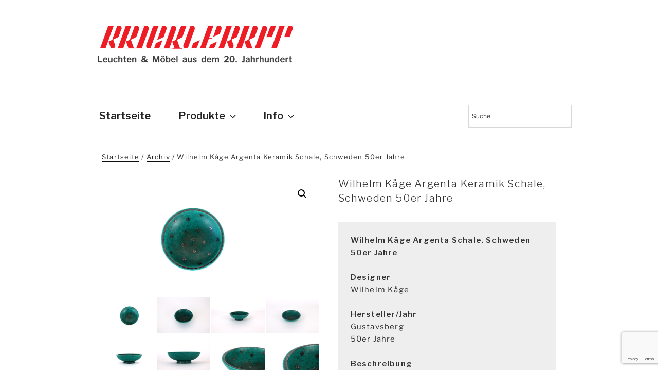

--- FILE ---
content_type: text/html; charset=utf-8
request_url: https://www.google.com/recaptcha/api2/anchor?ar=1&k=6LdBXrMUAAAAAKbEy4khzV7zqWMCuodfHnnAO-72&co=aHR0cHM6Ly93d3cuYnJpY2tsZWJyaXQuY2g6NDQz&hl=en&v=7gg7H51Q-naNfhmCP3_R47ho&size=invisible&anchor-ms=20000&execute-ms=15000&cb=ymdlok9vhiz0
body_size: 48231
content:
<!DOCTYPE HTML><html dir="ltr" lang="en"><head><meta http-equiv="Content-Type" content="text/html; charset=UTF-8">
<meta http-equiv="X-UA-Compatible" content="IE=edge">
<title>reCAPTCHA</title>
<style type="text/css">
/* cyrillic-ext */
@font-face {
  font-family: 'Roboto';
  font-style: normal;
  font-weight: 400;
  font-stretch: 100%;
  src: url(//fonts.gstatic.com/s/roboto/v48/KFO7CnqEu92Fr1ME7kSn66aGLdTylUAMa3GUBHMdazTgWw.woff2) format('woff2');
  unicode-range: U+0460-052F, U+1C80-1C8A, U+20B4, U+2DE0-2DFF, U+A640-A69F, U+FE2E-FE2F;
}
/* cyrillic */
@font-face {
  font-family: 'Roboto';
  font-style: normal;
  font-weight: 400;
  font-stretch: 100%;
  src: url(//fonts.gstatic.com/s/roboto/v48/KFO7CnqEu92Fr1ME7kSn66aGLdTylUAMa3iUBHMdazTgWw.woff2) format('woff2');
  unicode-range: U+0301, U+0400-045F, U+0490-0491, U+04B0-04B1, U+2116;
}
/* greek-ext */
@font-face {
  font-family: 'Roboto';
  font-style: normal;
  font-weight: 400;
  font-stretch: 100%;
  src: url(//fonts.gstatic.com/s/roboto/v48/KFO7CnqEu92Fr1ME7kSn66aGLdTylUAMa3CUBHMdazTgWw.woff2) format('woff2');
  unicode-range: U+1F00-1FFF;
}
/* greek */
@font-face {
  font-family: 'Roboto';
  font-style: normal;
  font-weight: 400;
  font-stretch: 100%;
  src: url(//fonts.gstatic.com/s/roboto/v48/KFO7CnqEu92Fr1ME7kSn66aGLdTylUAMa3-UBHMdazTgWw.woff2) format('woff2');
  unicode-range: U+0370-0377, U+037A-037F, U+0384-038A, U+038C, U+038E-03A1, U+03A3-03FF;
}
/* math */
@font-face {
  font-family: 'Roboto';
  font-style: normal;
  font-weight: 400;
  font-stretch: 100%;
  src: url(//fonts.gstatic.com/s/roboto/v48/KFO7CnqEu92Fr1ME7kSn66aGLdTylUAMawCUBHMdazTgWw.woff2) format('woff2');
  unicode-range: U+0302-0303, U+0305, U+0307-0308, U+0310, U+0312, U+0315, U+031A, U+0326-0327, U+032C, U+032F-0330, U+0332-0333, U+0338, U+033A, U+0346, U+034D, U+0391-03A1, U+03A3-03A9, U+03B1-03C9, U+03D1, U+03D5-03D6, U+03F0-03F1, U+03F4-03F5, U+2016-2017, U+2034-2038, U+203C, U+2040, U+2043, U+2047, U+2050, U+2057, U+205F, U+2070-2071, U+2074-208E, U+2090-209C, U+20D0-20DC, U+20E1, U+20E5-20EF, U+2100-2112, U+2114-2115, U+2117-2121, U+2123-214F, U+2190, U+2192, U+2194-21AE, U+21B0-21E5, U+21F1-21F2, U+21F4-2211, U+2213-2214, U+2216-22FF, U+2308-230B, U+2310, U+2319, U+231C-2321, U+2336-237A, U+237C, U+2395, U+239B-23B7, U+23D0, U+23DC-23E1, U+2474-2475, U+25AF, U+25B3, U+25B7, U+25BD, U+25C1, U+25CA, U+25CC, U+25FB, U+266D-266F, U+27C0-27FF, U+2900-2AFF, U+2B0E-2B11, U+2B30-2B4C, U+2BFE, U+3030, U+FF5B, U+FF5D, U+1D400-1D7FF, U+1EE00-1EEFF;
}
/* symbols */
@font-face {
  font-family: 'Roboto';
  font-style: normal;
  font-weight: 400;
  font-stretch: 100%;
  src: url(//fonts.gstatic.com/s/roboto/v48/KFO7CnqEu92Fr1ME7kSn66aGLdTylUAMaxKUBHMdazTgWw.woff2) format('woff2');
  unicode-range: U+0001-000C, U+000E-001F, U+007F-009F, U+20DD-20E0, U+20E2-20E4, U+2150-218F, U+2190, U+2192, U+2194-2199, U+21AF, U+21E6-21F0, U+21F3, U+2218-2219, U+2299, U+22C4-22C6, U+2300-243F, U+2440-244A, U+2460-24FF, U+25A0-27BF, U+2800-28FF, U+2921-2922, U+2981, U+29BF, U+29EB, U+2B00-2BFF, U+4DC0-4DFF, U+FFF9-FFFB, U+10140-1018E, U+10190-1019C, U+101A0, U+101D0-101FD, U+102E0-102FB, U+10E60-10E7E, U+1D2C0-1D2D3, U+1D2E0-1D37F, U+1F000-1F0FF, U+1F100-1F1AD, U+1F1E6-1F1FF, U+1F30D-1F30F, U+1F315, U+1F31C, U+1F31E, U+1F320-1F32C, U+1F336, U+1F378, U+1F37D, U+1F382, U+1F393-1F39F, U+1F3A7-1F3A8, U+1F3AC-1F3AF, U+1F3C2, U+1F3C4-1F3C6, U+1F3CA-1F3CE, U+1F3D4-1F3E0, U+1F3ED, U+1F3F1-1F3F3, U+1F3F5-1F3F7, U+1F408, U+1F415, U+1F41F, U+1F426, U+1F43F, U+1F441-1F442, U+1F444, U+1F446-1F449, U+1F44C-1F44E, U+1F453, U+1F46A, U+1F47D, U+1F4A3, U+1F4B0, U+1F4B3, U+1F4B9, U+1F4BB, U+1F4BF, U+1F4C8-1F4CB, U+1F4D6, U+1F4DA, U+1F4DF, U+1F4E3-1F4E6, U+1F4EA-1F4ED, U+1F4F7, U+1F4F9-1F4FB, U+1F4FD-1F4FE, U+1F503, U+1F507-1F50B, U+1F50D, U+1F512-1F513, U+1F53E-1F54A, U+1F54F-1F5FA, U+1F610, U+1F650-1F67F, U+1F687, U+1F68D, U+1F691, U+1F694, U+1F698, U+1F6AD, U+1F6B2, U+1F6B9-1F6BA, U+1F6BC, U+1F6C6-1F6CF, U+1F6D3-1F6D7, U+1F6E0-1F6EA, U+1F6F0-1F6F3, U+1F6F7-1F6FC, U+1F700-1F7FF, U+1F800-1F80B, U+1F810-1F847, U+1F850-1F859, U+1F860-1F887, U+1F890-1F8AD, U+1F8B0-1F8BB, U+1F8C0-1F8C1, U+1F900-1F90B, U+1F93B, U+1F946, U+1F984, U+1F996, U+1F9E9, U+1FA00-1FA6F, U+1FA70-1FA7C, U+1FA80-1FA89, U+1FA8F-1FAC6, U+1FACE-1FADC, U+1FADF-1FAE9, U+1FAF0-1FAF8, U+1FB00-1FBFF;
}
/* vietnamese */
@font-face {
  font-family: 'Roboto';
  font-style: normal;
  font-weight: 400;
  font-stretch: 100%;
  src: url(//fonts.gstatic.com/s/roboto/v48/KFO7CnqEu92Fr1ME7kSn66aGLdTylUAMa3OUBHMdazTgWw.woff2) format('woff2');
  unicode-range: U+0102-0103, U+0110-0111, U+0128-0129, U+0168-0169, U+01A0-01A1, U+01AF-01B0, U+0300-0301, U+0303-0304, U+0308-0309, U+0323, U+0329, U+1EA0-1EF9, U+20AB;
}
/* latin-ext */
@font-face {
  font-family: 'Roboto';
  font-style: normal;
  font-weight: 400;
  font-stretch: 100%;
  src: url(//fonts.gstatic.com/s/roboto/v48/KFO7CnqEu92Fr1ME7kSn66aGLdTylUAMa3KUBHMdazTgWw.woff2) format('woff2');
  unicode-range: U+0100-02BA, U+02BD-02C5, U+02C7-02CC, U+02CE-02D7, U+02DD-02FF, U+0304, U+0308, U+0329, U+1D00-1DBF, U+1E00-1E9F, U+1EF2-1EFF, U+2020, U+20A0-20AB, U+20AD-20C0, U+2113, U+2C60-2C7F, U+A720-A7FF;
}
/* latin */
@font-face {
  font-family: 'Roboto';
  font-style: normal;
  font-weight: 400;
  font-stretch: 100%;
  src: url(//fonts.gstatic.com/s/roboto/v48/KFO7CnqEu92Fr1ME7kSn66aGLdTylUAMa3yUBHMdazQ.woff2) format('woff2');
  unicode-range: U+0000-00FF, U+0131, U+0152-0153, U+02BB-02BC, U+02C6, U+02DA, U+02DC, U+0304, U+0308, U+0329, U+2000-206F, U+20AC, U+2122, U+2191, U+2193, U+2212, U+2215, U+FEFF, U+FFFD;
}
/* cyrillic-ext */
@font-face {
  font-family: 'Roboto';
  font-style: normal;
  font-weight: 500;
  font-stretch: 100%;
  src: url(//fonts.gstatic.com/s/roboto/v48/KFO7CnqEu92Fr1ME7kSn66aGLdTylUAMa3GUBHMdazTgWw.woff2) format('woff2');
  unicode-range: U+0460-052F, U+1C80-1C8A, U+20B4, U+2DE0-2DFF, U+A640-A69F, U+FE2E-FE2F;
}
/* cyrillic */
@font-face {
  font-family: 'Roboto';
  font-style: normal;
  font-weight: 500;
  font-stretch: 100%;
  src: url(//fonts.gstatic.com/s/roboto/v48/KFO7CnqEu92Fr1ME7kSn66aGLdTylUAMa3iUBHMdazTgWw.woff2) format('woff2');
  unicode-range: U+0301, U+0400-045F, U+0490-0491, U+04B0-04B1, U+2116;
}
/* greek-ext */
@font-face {
  font-family: 'Roboto';
  font-style: normal;
  font-weight: 500;
  font-stretch: 100%;
  src: url(//fonts.gstatic.com/s/roboto/v48/KFO7CnqEu92Fr1ME7kSn66aGLdTylUAMa3CUBHMdazTgWw.woff2) format('woff2');
  unicode-range: U+1F00-1FFF;
}
/* greek */
@font-face {
  font-family: 'Roboto';
  font-style: normal;
  font-weight: 500;
  font-stretch: 100%;
  src: url(//fonts.gstatic.com/s/roboto/v48/KFO7CnqEu92Fr1ME7kSn66aGLdTylUAMa3-UBHMdazTgWw.woff2) format('woff2');
  unicode-range: U+0370-0377, U+037A-037F, U+0384-038A, U+038C, U+038E-03A1, U+03A3-03FF;
}
/* math */
@font-face {
  font-family: 'Roboto';
  font-style: normal;
  font-weight: 500;
  font-stretch: 100%;
  src: url(//fonts.gstatic.com/s/roboto/v48/KFO7CnqEu92Fr1ME7kSn66aGLdTylUAMawCUBHMdazTgWw.woff2) format('woff2');
  unicode-range: U+0302-0303, U+0305, U+0307-0308, U+0310, U+0312, U+0315, U+031A, U+0326-0327, U+032C, U+032F-0330, U+0332-0333, U+0338, U+033A, U+0346, U+034D, U+0391-03A1, U+03A3-03A9, U+03B1-03C9, U+03D1, U+03D5-03D6, U+03F0-03F1, U+03F4-03F5, U+2016-2017, U+2034-2038, U+203C, U+2040, U+2043, U+2047, U+2050, U+2057, U+205F, U+2070-2071, U+2074-208E, U+2090-209C, U+20D0-20DC, U+20E1, U+20E5-20EF, U+2100-2112, U+2114-2115, U+2117-2121, U+2123-214F, U+2190, U+2192, U+2194-21AE, U+21B0-21E5, U+21F1-21F2, U+21F4-2211, U+2213-2214, U+2216-22FF, U+2308-230B, U+2310, U+2319, U+231C-2321, U+2336-237A, U+237C, U+2395, U+239B-23B7, U+23D0, U+23DC-23E1, U+2474-2475, U+25AF, U+25B3, U+25B7, U+25BD, U+25C1, U+25CA, U+25CC, U+25FB, U+266D-266F, U+27C0-27FF, U+2900-2AFF, U+2B0E-2B11, U+2B30-2B4C, U+2BFE, U+3030, U+FF5B, U+FF5D, U+1D400-1D7FF, U+1EE00-1EEFF;
}
/* symbols */
@font-face {
  font-family: 'Roboto';
  font-style: normal;
  font-weight: 500;
  font-stretch: 100%;
  src: url(//fonts.gstatic.com/s/roboto/v48/KFO7CnqEu92Fr1ME7kSn66aGLdTylUAMaxKUBHMdazTgWw.woff2) format('woff2');
  unicode-range: U+0001-000C, U+000E-001F, U+007F-009F, U+20DD-20E0, U+20E2-20E4, U+2150-218F, U+2190, U+2192, U+2194-2199, U+21AF, U+21E6-21F0, U+21F3, U+2218-2219, U+2299, U+22C4-22C6, U+2300-243F, U+2440-244A, U+2460-24FF, U+25A0-27BF, U+2800-28FF, U+2921-2922, U+2981, U+29BF, U+29EB, U+2B00-2BFF, U+4DC0-4DFF, U+FFF9-FFFB, U+10140-1018E, U+10190-1019C, U+101A0, U+101D0-101FD, U+102E0-102FB, U+10E60-10E7E, U+1D2C0-1D2D3, U+1D2E0-1D37F, U+1F000-1F0FF, U+1F100-1F1AD, U+1F1E6-1F1FF, U+1F30D-1F30F, U+1F315, U+1F31C, U+1F31E, U+1F320-1F32C, U+1F336, U+1F378, U+1F37D, U+1F382, U+1F393-1F39F, U+1F3A7-1F3A8, U+1F3AC-1F3AF, U+1F3C2, U+1F3C4-1F3C6, U+1F3CA-1F3CE, U+1F3D4-1F3E0, U+1F3ED, U+1F3F1-1F3F3, U+1F3F5-1F3F7, U+1F408, U+1F415, U+1F41F, U+1F426, U+1F43F, U+1F441-1F442, U+1F444, U+1F446-1F449, U+1F44C-1F44E, U+1F453, U+1F46A, U+1F47D, U+1F4A3, U+1F4B0, U+1F4B3, U+1F4B9, U+1F4BB, U+1F4BF, U+1F4C8-1F4CB, U+1F4D6, U+1F4DA, U+1F4DF, U+1F4E3-1F4E6, U+1F4EA-1F4ED, U+1F4F7, U+1F4F9-1F4FB, U+1F4FD-1F4FE, U+1F503, U+1F507-1F50B, U+1F50D, U+1F512-1F513, U+1F53E-1F54A, U+1F54F-1F5FA, U+1F610, U+1F650-1F67F, U+1F687, U+1F68D, U+1F691, U+1F694, U+1F698, U+1F6AD, U+1F6B2, U+1F6B9-1F6BA, U+1F6BC, U+1F6C6-1F6CF, U+1F6D3-1F6D7, U+1F6E0-1F6EA, U+1F6F0-1F6F3, U+1F6F7-1F6FC, U+1F700-1F7FF, U+1F800-1F80B, U+1F810-1F847, U+1F850-1F859, U+1F860-1F887, U+1F890-1F8AD, U+1F8B0-1F8BB, U+1F8C0-1F8C1, U+1F900-1F90B, U+1F93B, U+1F946, U+1F984, U+1F996, U+1F9E9, U+1FA00-1FA6F, U+1FA70-1FA7C, U+1FA80-1FA89, U+1FA8F-1FAC6, U+1FACE-1FADC, U+1FADF-1FAE9, U+1FAF0-1FAF8, U+1FB00-1FBFF;
}
/* vietnamese */
@font-face {
  font-family: 'Roboto';
  font-style: normal;
  font-weight: 500;
  font-stretch: 100%;
  src: url(//fonts.gstatic.com/s/roboto/v48/KFO7CnqEu92Fr1ME7kSn66aGLdTylUAMa3OUBHMdazTgWw.woff2) format('woff2');
  unicode-range: U+0102-0103, U+0110-0111, U+0128-0129, U+0168-0169, U+01A0-01A1, U+01AF-01B0, U+0300-0301, U+0303-0304, U+0308-0309, U+0323, U+0329, U+1EA0-1EF9, U+20AB;
}
/* latin-ext */
@font-face {
  font-family: 'Roboto';
  font-style: normal;
  font-weight: 500;
  font-stretch: 100%;
  src: url(//fonts.gstatic.com/s/roboto/v48/KFO7CnqEu92Fr1ME7kSn66aGLdTylUAMa3KUBHMdazTgWw.woff2) format('woff2');
  unicode-range: U+0100-02BA, U+02BD-02C5, U+02C7-02CC, U+02CE-02D7, U+02DD-02FF, U+0304, U+0308, U+0329, U+1D00-1DBF, U+1E00-1E9F, U+1EF2-1EFF, U+2020, U+20A0-20AB, U+20AD-20C0, U+2113, U+2C60-2C7F, U+A720-A7FF;
}
/* latin */
@font-face {
  font-family: 'Roboto';
  font-style: normal;
  font-weight: 500;
  font-stretch: 100%;
  src: url(//fonts.gstatic.com/s/roboto/v48/KFO7CnqEu92Fr1ME7kSn66aGLdTylUAMa3yUBHMdazQ.woff2) format('woff2');
  unicode-range: U+0000-00FF, U+0131, U+0152-0153, U+02BB-02BC, U+02C6, U+02DA, U+02DC, U+0304, U+0308, U+0329, U+2000-206F, U+20AC, U+2122, U+2191, U+2193, U+2212, U+2215, U+FEFF, U+FFFD;
}
/* cyrillic-ext */
@font-face {
  font-family: 'Roboto';
  font-style: normal;
  font-weight: 900;
  font-stretch: 100%;
  src: url(//fonts.gstatic.com/s/roboto/v48/KFO7CnqEu92Fr1ME7kSn66aGLdTylUAMa3GUBHMdazTgWw.woff2) format('woff2');
  unicode-range: U+0460-052F, U+1C80-1C8A, U+20B4, U+2DE0-2DFF, U+A640-A69F, U+FE2E-FE2F;
}
/* cyrillic */
@font-face {
  font-family: 'Roboto';
  font-style: normal;
  font-weight: 900;
  font-stretch: 100%;
  src: url(//fonts.gstatic.com/s/roboto/v48/KFO7CnqEu92Fr1ME7kSn66aGLdTylUAMa3iUBHMdazTgWw.woff2) format('woff2');
  unicode-range: U+0301, U+0400-045F, U+0490-0491, U+04B0-04B1, U+2116;
}
/* greek-ext */
@font-face {
  font-family: 'Roboto';
  font-style: normal;
  font-weight: 900;
  font-stretch: 100%;
  src: url(//fonts.gstatic.com/s/roboto/v48/KFO7CnqEu92Fr1ME7kSn66aGLdTylUAMa3CUBHMdazTgWw.woff2) format('woff2');
  unicode-range: U+1F00-1FFF;
}
/* greek */
@font-face {
  font-family: 'Roboto';
  font-style: normal;
  font-weight: 900;
  font-stretch: 100%;
  src: url(//fonts.gstatic.com/s/roboto/v48/KFO7CnqEu92Fr1ME7kSn66aGLdTylUAMa3-UBHMdazTgWw.woff2) format('woff2');
  unicode-range: U+0370-0377, U+037A-037F, U+0384-038A, U+038C, U+038E-03A1, U+03A3-03FF;
}
/* math */
@font-face {
  font-family: 'Roboto';
  font-style: normal;
  font-weight: 900;
  font-stretch: 100%;
  src: url(//fonts.gstatic.com/s/roboto/v48/KFO7CnqEu92Fr1ME7kSn66aGLdTylUAMawCUBHMdazTgWw.woff2) format('woff2');
  unicode-range: U+0302-0303, U+0305, U+0307-0308, U+0310, U+0312, U+0315, U+031A, U+0326-0327, U+032C, U+032F-0330, U+0332-0333, U+0338, U+033A, U+0346, U+034D, U+0391-03A1, U+03A3-03A9, U+03B1-03C9, U+03D1, U+03D5-03D6, U+03F0-03F1, U+03F4-03F5, U+2016-2017, U+2034-2038, U+203C, U+2040, U+2043, U+2047, U+2050, U+2057, U+205F, U+2070-2071, U+2074-208E, U+2090-209C, U+20D0-20DC, U+20E1, U+20E5-20EF, U+2100-2112, U+2114-2115, U+2117-2121, U+2123-214F, U+2190, U+2192, U+2194-21AE, U+21B0-21E5, U+21F1-21F2, U+21F4-2211, U+2213-2214, U+2216-22FF, U+2308-230B, U+2310, U+2319, U+231C-2321, U+2336-237A, U+237C, U+2395, U+239B-23B7, U+23D0, U+23DC-23E1, U+2474-2475, U+25AF, U+25B3, U+25B7, U+25BD, U+25C1, U+25CA, U+25CC, U+25FB, U+266D-266F, U+27C0-27FF, U+2900-2AFF, U+2B0E-2B11, U+2B30-2B4C, U+2BFE, U+3030, U+FF5B, U+FF5D, U+1D400-1D7FF, U+1EE00-1EEFF;
}
/* symbols */
@font-face {
  font-family: 'Roboto';
  font-style: normal;
  font-weight: 900;
  font-stretch: 100%;
  src: url(//fonts.gstatic.com/s/roboto/v48/KFO7CnqEu92Fr1ME7kSn66aGLdTylUAMaxKUBHMdazTgWw.woff2) format('woff2');
  unicode-range: U+0001-000C, U+000E-001F, U+007F-009F, U+20DD-20E0, U+20E2-20E4, U+2150-218F, U+2190, U+2192, U+2194-2199, U+21AF, U+21E6-21F0, U+21F3, U+2218-2219, U+2299, U+22C4-22C6, U+2300-243F, U+2440-244A, U+2460-24FF, U+25A0-27BF, U+2800-28FF, U+2921-2922, U+2981, U+29BF, U+29EB, U+2B00-2BFF, U+4DC0-4DFF, U+FFF9-FFFB, U+10140-1018E, U+10190-1019C, U+101A0, U+101D0-101FD, U+102E0-102FB, U+10E60-10E7E, U+1D2C0-1D2D3, U+1D2E0-1D37F, U+1F000-1F0FF, U+1F100-1F1AD, U+1F1E6-1F1FF, U+1F30D-1F30F, U+1F315, U+1F31C, U+1F31E, U+1F320-1F32C, U+1F336, U+1F378, U+1F37D, U+1F382, U+1F393-1F39F, U+1F3A7-1F3A8, U+1F3AC-1F3AF, U+1F3C2, U+1F3C4-1F3C6, U+1F3CA-1F3CE, U+1F3D4-1F3E0, U+1F3ED, U+1F3F1-1F3F3, U+1F3F5-1F3F7, U+1F408, U+1F415, U+1F41F, U+1F426, U+1F43F, U+1F441-1F442, U+1F444, U+1F446-1F449, U+1F44C-1F44E, U+1F453, U+1F46A, U+1F47D, U+1F4A3, U+1F4B0, U+1F4B3, U+1F4B9, U+1F4BB, U+1F4BF, U+1F4C8-1F4CB, U+1F4D6, U+1F4DA, U+1F4DF, U+1F4E3-1F4E6, U+1F4EA-1F4ED, U+1F4F7, U+1F4F9-1F4FB, U+1F4FD-1F4FE, U+1F503, U+1F507-1F50B, U+1F50D, U+1F512-1F513, U+1F53E-1F54A, U+1F54F-1F5FA, U+1F610, U+1F650-1F67F, U+1F687, U+1F68D, U+1F691, U+1F694, U+1F698, U+1F6AD, U+1F6B2, U+1F6B9-1F6BA, U+1F6BC, U+1F6C6-1F6CF, U+1F6D3-1F6D7, U+1F6E0-1F6EA, U+1F6F0-1F6F3, U+1F6F7-1F6FC, U+1F700-1F7FF, U+1F800-1F80B, U+1F810-1F847, U+1F850-1F859, U+1F860-1F887, U+1F890-1F8AD, U+1F8B0-1F8BB, U+1F8C0-1F8C1, U+1F900-1F90B, U+1F93B, U+1F946, U+1F984, U+1F996, U+1F9E9, U+1FA00-1FA6F, U+1FA70-1FA7C, U+1FA80-1FA89, U+1FA8F-1FAC6, U+1FACE-1FADC, U+1FADF-1FAE9, U+1FAF0-1FAF8, U+1FB00-1FBFF;
}
/* vietnamese */
@font-face {
  font-family: 'Roboto';
  font-style: normal;
  font-weight: 900;
  font-stretch: 100%;
  src: url(//fonts.gstatic.com/s/roboto/v48/KFO7CnqEu92Fr1ME7kSn66aGLdTylUAMa3OUBHMdazTgWw.woff2) format('woff2');
  unicode-range: U+0102-0103, U+0110-0111, U+0128-0129, U+0168-0169, U+01A0-01A1, U+01AF-01B0, U+0300-0301, U+0303-0304, U+0308-0309, U+0323, U+0329, U+1EA0-1EF9, U+20AB;
}
/* latin-ext */
@font-face {
  font-family: 'Roboto';
  font-style: normal;
  font-weight: 900;
  font-stretch: 100%;
  src: url(//fonts.gstatic.com/s/roboto/v48/KFO7CnqEu92Fr1ME7kSn66aGLdTylUAMa3KUBHMdazTgWw.woff2) format('woff2');
  unicode-range: U+0100-02BA, U+02BD-02C5, U+02C7-02CC, U+02CE-02D7, U+02DD-02FF, U+0304, U+0308, U+0329, U+1D00-1DBF, U+1E00-1E9F, U+1EF2-1EFF, U+2020, U+20A0-20AB, U+20AD-20C0, U+2113, U+2C60-2C7F, U+A720-A7FF;
}
/* latin */
@font-face {
  font-family: 'Roboto';
  font-style: normal;
  font-weight: 900;
  font-stretch: 100%;
  src: url(//fonts.gstatic.com/s/roboto/v48/KFO7CnqEu92Fr1ME7kSn66aGLdTylUAMa3yUBHMdazQ.woff2) format('woff2');
  unicode-range: U+0000-00FF, U+0131, U+0152-0153, U+02BB-02BC, U+02C6, U+02DA, U+02DC, U+0304, U+0308, U+0329, U+2000-206F, U+20AC, U+2122, U+2191, U+2193, U+2212, U+2215, U+FEFF, U+FFFD;
}

</style>
<link rel="stylesheet" type="text/css" href="https://www.gstatic.com/recaptcha/releases/7gg7H51Q-naNfhmCP3_R47ho/styles__ltr.css">
<script nonce="Kak_KpXsYWkQp1r44Al0Iw" type="text/javascript">window['__recaptcha_api'] = 'https://www.google.com/recaptcha/api2/';</script>
<script type="text/javascript" src="https://www.gstatic.com/recaptcha/releases/7gg7H51Q-naNfhmCP3_R47ho/recaptcha__en.js" nonce="Kak_KpXsYWkQp1r44Al0Iw">
      
    </script></head>
<body><div id="rc-anchor-alert" class="rc-anchor-alert"></div>
<input type="hidden" id="recaptcha-token" value="[base64]">
<script type="text/javascript" nonce="Kak_KpXsYWkQp1r44Al0Iw">
      recaptcha.anchor.Main.init("[\x22ainput\x22,[\x22bgdata\x22,\x22\x22,\[base64]/[base64]/bmV3IFpbdF0obVswXSk6Sz09Mj9uZXcgWlt0XShtWzBdLG1bMV0pOks9PTM/bmV3IFpbdF0obVswXSxtWzFdLG1bMl0pOks9PTQ/[base64]/[base64]/[base64]/[base64]/[base64]/[base64]/[base64]/[base64]/[base64]/[base64]/[base64]/[base64]/[base64]/[base64]\\u003d\\u003d\x22,\[base64]\\u003d\\u003d\x22,\x22HibDgkjDlnLDqkxBwq1Hw7k9d8KUw6wswrpBIhZiw7XCpg3DqEU/w61NZDnCpcK7ciI+wrMyW8OedsO+wo3Dk8KTZ01qwpsBwq0CI8OZw4I7DMKhw4taQMKRwp1Nd8OWwowuL8KyB8OgFMK5G8OiXcOyMSXCgMKsw69ywr/DpDPCqVnChsKswqoHZVkiLUfCk8OpwqrDiAzCrMKpfMKQFxEcSsK8wrdAEMOCwrkYTMOGwqFfW8OjNMOqw4YsM8KJCcOTwpfCmX5Nw5YYX0DDuVPCm8KlwovDkmYjAijDscODwoA9w4XCmcOtw6jDq1/Csgs9Em08D8OMwqRraMOJw53ClsKIR8KhDcKowqAjwp/DgVDCu8K3eE0FGAbDlsKXF8OIwpPDh8KSZAHCpwXDsX9Gw7LChsO/w4wXwrPCrETDq3LDuTVZR1k2E8KeW8OPVsOnw7c0wrEJDxrDrGcJw4dvB3vDsMO9wpRJRsK3wocgWVtGwqZFw4Y6dsO8fRjDpkUsfMOpPhAZVsKgwqgcw6fDksOCWxfDmxzDkTTCv8O5MzTCrsOuw6vDnlXCnsOjwq/DiwtYw4/CrMOmMRZYwqI8w4MRHR/Dg1xLMcOgwqh8wp/Dgi91woNkecORQMKTwrjCkcKRwrTCuWsswol7wrvCgMOOwqbDrW7DoMOcCMKlwp7CoTJCFXciHjjCmcK1wolQw7pEwqE3MsKdLMKZwojDuAXCsxYRw7xtP3/DqcKxwrtceHRNPcKFwpkGZ8OXfk99w7AiwpNhCy/CvsORw4/Cj8O0KQxqw67DkcKOwqrDmxLDnFTDm2/CscOvw55Ew6wLw7/DoRjCpxgdwr8UeDDDmMKJFwDDsMKOGAPCv8O7UMKAWS3DmsKww7HCoEcnI8Oew6LCvw8Vw6NFwqjDvTUlw4o5SD14ScOnwo1Tw5E6w6k7L1lPw68DwopcRG4iM8Okw4/Dmn5Ow7tQSRgwfGvDrMKUw5dKa8O/KcOrIcOiD8KiwqHCqjQzw5nCosKVKsKTw5dNFMOzajBMAEdiwrpkwrZKJMOrE0jDqww6EMO7wr/DqMKnw7wvCi7Dh8O/R3ZTJ8KEwpDCrsKnw4zDusOYwoXDgsO1w6XClXJHccK5wq8PZSw7w5jDkA7DgcOjw4nDssOUcsOUwqzCl8Ktwp/[base64]/DkMO/w6JCwpt8wojCpiY0e8KZfkFOwq7DiMOZwrBfw69zw5bDpRIqRcKPOMOSKXJ7SXVsJ0oJaz3CmS/[base64]/[base64]/DrsODAcKQw6DDv2jCssO9esKIwpcUKw3DtcOVKMOIwohgwo9MwrY/KMKEDFx6wrVkw4k/E8Kyw6PDsmsHWcO/RS8YwrTDrsOZwp8Ew6U7w5Jtwr7DrcK4csO/DcKiwot4wrvCqU7CssOHHER8UcKlO8OuV3d2aWHCpMOqU8K+w6gBHMKEwrlCwpdTwoRBWMKLwoLClMOQwqlJFsKLZ8OUQQ3DmcKFwq/DtsKHw7vChFxHCsKbwoXCq1UZw4nDuMOTJ8Ogw6PCvMOhUHcZw7TChWA/woTChsOtcWslDMKgTBrCpMOuwpfDkFxDFMK1UmDDocKzLhxiEcKjbFBOw63CvmIPw4UzF13Dj8KoworDrMOZw4DDm8OsdsObw63DssKUUMO/w6/DsMKmwpXCv1waG8OkwpLDmcOlw6MnVRAZaMOdw6HDhRlWwrFnwqPDvU8lw77DuEzDg8O4wqTDr8OQw4HCtcKpIMOcE8KmX8Ofw7BQwpRswrIuw7PCiMOFw6gtesKYGWfCpnrCoxvDqMOAwpLCp3XDocK0dDJVRybCvm/DpMOZLcKDbHPCk8K/[base64]/DlcKbwrh/w7wDWMOXwr4vwrPCoiluJ8O7w5bCmxhAwr/CpsOxOAEZw4V6w6PDosKJwqsAfMKlwp4/wrTDp8OmCcKfRcOQw54LGRPCpcOww4pbIwrDmVbCriYWw7jCh2AJwqXCssOGHsKBDR0fwqXDr8KxBH/DoMK/En7DjFDDtmzDlD4OfsOSG8KCbsKDwpRuw5kiw6HDscK3w7LDpi3CuMOswrkcw6rDiEbDgF1MNkoSMRLCpMKpwqUpLMO5wql3wqAwwoMYQcK/w4TCtMOSRBRYCMOIwpd/[base64]/CgMKaVjzCrcKKf00Gwo5sBMOswrbDgsOQw6J3AUM3wqxqf8OzL23Dg8K5wqsLw4nDjsOJO8K+NMOLa8OSGsKlw4bCoMOzw7/DrnDCpsORRcKUwogwDSzDmCbCscKhw7LCjcKgw7TCs0rCocO3wq8nRMKHS8K2fSVNw4lFwocrXCJuEcOzBmTCpQnDscKqagTCviLCiV0EDsOpw7XChcOew5V8w6EQw7Z/X8Oqc8KpScKkw5B0QcKcw5w/MAHCvcKfV8KNwqfCs8OCKcKABB/CtFJkw6F2Sx3CoSwhCsKRwr7DrUnCjCk4AcOqX2rCsCfChMO2TcOawq/CnHkwHsORFMKMwo4tw4jDlljDpAU5w4vDp8KmWMO+WMOJw6x9w4xodcObFQ4Aw4klJAHDhcOww5FqAMOpwojChx1KPMOIw67CosOnw6DDlXFCVsKNKcKwwqg9YE0Vw4I4wp/DisKqwqkhVCXCm13DrsKbwp1pwpMBwoLDqAgLWcORZ09Iw47Dj0/DkMOzw4ZkwoPCjMOsCWpZbsOiwoLDo8K5JcOdwqFlw54Kw7xDNsK3w6jCgMOUwpXCqsOuwr8MKcOhN27Cmytrwp0Jw6REWsKPDShDMCHCnsK1cSx7HkV+wo4PwqTClyHDmEpRwrAiEcOrR8KuwrMfScOAMk8awonCusKNa8O3wo/Di34eM8OWw7bCmMOWZzLDtMOaWsOFw4DDuMKsIsOieMO3wqjDu08Jw6gewpfDvjwafsKYFCByw53DqSbDuMOQJsOTT8OxwozCuMOJUcO0wr3CncOsw5IRUmZWwqbDkMOswrdTTsOVKsKbwo9/J8KGw6BVwrnDpcOAJMKOw7zDrsKnUWfDuhvCpsKrw4DCsMO2Tl1BHMOudMOdwrAqwpQ2J2kaLGlqwr7ChAjCiMKZJxzClkbCm0xtFHrDozc/LsK0WcOxBUjCnEzDuMKGwqFwwrwWN0DCucKrw4I8LGfCgCbCqnZfEMKpw5XDvToQw6DDg8OgI1oRw6vCjcOkbXHCj3VPw69nccKqVMKzw4rCnH/DqsKqw6DCj8K6wqdvL8O4w43ChQsNwprDlMOJRzrDgQU0Hn/DjF7Dq8OZw5RqLD7Dg0PDrcOlwrQGwoXCllLDiDofwrvClCbCv8OcJQF6OnHDgBzDmcOLw6TCtMK3cyvCs13CmMK7Q8OCw5rDgQdqw5dOIMKATVRXV8OFwosTw6vDk38DWcKKAwxUw67DmMKZwq/DqMKBwrLCpcKJw5MmDcK/wo4twp3CqcKTOHcOw53CmsKSwoDCosKEacKiw4c3BHRIw4hMwqR6ZEJew704K8OTwrorGjHCuAk4W1DCucKrw7DDpMO9w4RDEUHCmQXCqhjDrMOTKQ/DgCLCpsKow79AwqzClsKkAMKfwrYRPFViwo3CgMOaJzZsfMO/d8KueBDCn8OYw4JXHsODRSgAw6nCiMOKY8Olw7vCiEXCq2UpXy4/Xg7DlcKbwoLCk0EcZMOXHsOPw7XDjcORMsKow4ctOMOJwrg7wo1uworCosKjKMKswrbDmMKZKsOuw73DosO8w7XDmkzDhSlLw5VsBcKEwpfCtMKef8Kzw6nDhMKhFAAFwrzDusOXOcO0IsKCw6hQQcOFB8K4w69sS8K+YTZgwrjCi8O8Cyl0PMKjwpbCpQlySD/[base64]/CgsKScW7DiW/[base64]/NRrDqsOpwr/CniRXDcOUw4DDtGJJMX3CuAPCkCx4w4xxJsOCw4zCgcK9Wn0uwojDsCDCsEwnwrMxw6HDqTsUYkQ5wqTCsMOrGsKaNWTCvUzDm8O7wprDiDEYFMK+ey/DlxjCi8Kuw7pOd2zCgMKZdkcAHU7Cg8OZwpFow4rDkcOOw6vCqcOCwqjCpTXCq1wOBGVlw5DCoMOZKWzDg8KuwqlfwoLDmMOrwp/CkcOgw5jCrMOvw6/[base64]/DpGACS8OJHX3DhVTCssKJw7lfQcOba18TVMO5w77CmSjDm8KPBsOfwrbDhcKBwocXajLCrFrDjiAcwr92wr7Dl8KDw4bCuMKzw57Diwh2H8KRc1Y2QHfDulwMwoDDu1nCiGLCg8K6wog3w4AKEMKoYMOYZMKKw7F7YB/DlcK2w6EJRsOjVTTDqcKwwrTDmMK1Zy7DoiQGbcKlw6LDhmvCoG7CoRbCrMKeLsORw5R2PsOZXA88GsOUw7XDq8KowqFsc1HDtMOqw6/Cn0TDlQHDrHk5fcOcVcOaw4rClsOtwobDugPDksKaScKKNEHDn8KSwpsKR2rDgkPDmMKbYFMrw6VSw6YLw5JAw6jCm8KqUMO1w4vDnsOiSg4Rwpk4w7M5QsOQV21Cw40KwpPDosKTZwJkcsOWwpHCk8Kew7DCrT8jGsOqIcKFQyssTGnCqHgZw7/DhcObwr7CpMKyw47DlcKowpUfwpTDsDYBwqMEORpHW8KDw6/[base64]/CmD3DojTCjsKeFMKEw5UsYcOwA8KNSMOMMGRpDsOFAkkpBxrCmnnDqTJwccK/w6rDrsOrw5s7TGvCkQRnwrfDhjjDhANtw7nChcKmEjfDq3XCgsOEdEXDnnnCksO/EMOcGMK7w7HDvMODwrdsw7HDtMKOVDXCp2HCjGfClFZWw5rDnWwAT28sIsOPZMKsw5TDssKcQ8O2wpIaD8O2wpTDtsKzw6TDnsKTwrLCqDXCohXCrUlmYFHDnzbDhy/CocO7DcKpfVcCJHDCgcOmEnPDscK/wqHDk8OhIwo5wr/CjyzDvMK9w75Lw7EYLsKtFsKUb8KYPwTCmG3Ct8O2NmJKw64zwo9owp/DgncDZ1UbHcO3w5dvTwPCrcKUUsKTI8Kxw70cw4/DunHCrH/Cpx3CgsKVPcKOK05FIW90a8KzS8KjMcOmZHM9w5TDtXrDhcOSAcKNwp/CkMOFwoxOcsKqwrjCuwPCisKBwqTCsRMrwqNew63DvcKOw7DCiHjDuTQOwo7CjsKZw7cpwp3DrxMQw6DClHAaO8OsMcK3w6htw7JKw5fCscOUOyJdw7Fxw4XCo3jCgUbDq1LDhG0gw5hMTcK9W0XCmQFBYmAHGsK6w5jDiE1ywp7CuMK4w5rDglgEMwQYwr/[base64]/wrlHa1oxw5fChlLCkcKwaFp9wpDDvjo8BMKNBhkkBjp/N8OxwprDk8KTYcKowr/DgjnDoy7CpWwDw5/Csz7DrT3DpMKAVAB4wqDDnyTCin/CqsKHZwobQMK5w4lRPTXDkcKDw5jCncK3K8OnwoFwTjk8R3PChn/Cl8K/CcOMVD3CojF1csOYw49aw7Qjw7nCpsOtwr3DncK5XMOrO0vCo8OHwpXCrm9nwqkTU8Kow6EMQcO6P2PDjVTCujMkXMKrKX7Dj8KYwo/CjGnDlA/Co8O3ZWx+wrXCg2bCq1rCsRhQCcKESsOeIl/DnsKowr3CucK/[base64]/CtFfDti3DqF3CpgodbUo5wpTCv07DgcKsECgZBV7Dp8K6c3rCtx7DlArCiMK4w4rDscK0JWXDkUwVwqw4wqVIwqNkwoRrXsKWEVdlXXDChsO+wrRxw6Z1VMOrwrZowqXDtFvCpMOwRMKZw4bDgsK8PcO/w4nCusOWYcO+UMKkw67DkMO5wrE0w7QuwqXDnS4fwo7DnFfDi8OrwpsOwpLCu8ONUUHCksOEPzbDrV/CjcKzEDTCrsOtw5rDvkNowrVxw7lDD8KqCnVoYykRw5J+wr/CqAogSMOWJMKTcsOWw4TCu8OSAifChcO2f8KhGcKowp8ew6RwwpHDrMO7w7dzw57DhMKPw7sRwrPDhXLCkh8owqAywoF5w6vCkitUdcOPw7fDqMONUVgXS8K8w7R3woDCqns0wp/[base64]/DtMOPVx4ZPUxVw5x+X3/DssKiA8K2wovDhUfCl8OBwrfCnsKUw5bDmy7Cn8KMdnrDgcKfwo7CqsK+w5LDicKpOi/[base64]/CgMO/w4zDl8KPcyDCjMKpNz3Cu1YneMOSwqfCvMK3wokrZlQIbGfCj8Kqw54UZMO5F3/DoMKIbmLCi8Kqw7REbcOaQcKKJ8OdOcKNwrEcwpbCkBwtwp1tw43DmwhowqrCnk49wprDvCUaLMOQwqpcw4fDjFrCsl4Tw77Cq8Klw7PCvcKkw5RFX1VVRE/CjhpKb8KXSFDDpcOESgd4a8OFwowDLX8+UcOcw57DqAbDkMOAZMO/[base64]/Cv8OQw5XCk25Fw6R5w43CrGYAPiFaw5XChjrDsAwKSCFZaDkgwqXDiBx5UgpyR8O7w64Ew6HDlsOkfcK6w6JdIsKATcKWWAUrw43DmA3DsMO9w4LCg2/[base64]/DmzFQw7/CjjXCt1FswpTDoUDDpghSw5vCv2A6wqJMwq3DojjDrx8Lw7XDhVRDSSlWbF3Dixo+FMO8DUjCpMOgTcOBwpx8NsOpworCkcO9w5vCmRbCsFMkOhwlK3YBw5/DryNNXQzCoUVnwp/[base64]/Dp8O3YBfDo1/CvcKcwpvDoUXDqV3ClMKrwrpmNybCjEEKwqx8w51yw7R4CsOuUl4LwqTDn8OTw6vCuxrCgCDCg3rDj0bClxhZe8OoDUVqC8KBwr7DowYXw4jCiCfDhcKJCMK7D33DucKTw77Cnw/Dix4sw7zCvQdLY3RPwod0H8OrXMKTw7jChiTCrVPCs8KPfMKvFEBydQAUw4/Dh8Kaw4jCnVpofSbDrQIoMMOPWQ9VWETDj1rCkH08wqxhw5cKdsK8wp8vw6UbwrVYWsOsf0oPMyHCsQ/[base64]/DmMOEUMK4wqxBcRHCkkEuw6IwKjoqwrMFw7vDi8O7wpLDisKawqYnw4VFNH3DlsKIwpXDmG/Cn8ObRsKJw6DDn8KPesKZMsOAFjHDs8KTVXbCncKJOMOCLE/[base64]/CtkJvwo83w4dxa8KfUAgMfMK2PkfDgEdjwrwQw5DDvcO3YMKzAMOWwp1nw6vCgsKzW8KoccKOEMKCFmh5wpTCqcK/dgPCu0TCv8K3WVxebygwXhjDhsOlZcOcw4FWTcKJw6JMRCHChiTDsFLCkW/DrsOqVh/CocOhPcOQwrwvWcKYfRXCssKQazkfHsO/IypywpdgcsKfIjLDlMOLw7fDhRlPBcOMewRgwpA/w4DDl8OTBsK1A8OTw6pkw4/Dq8Ofw4LDk0c3OcOlwqpowrfDhV8Kw7/DhDTCr8KEwoExwp7Dmw3DumVgw5hRUcKtw7HCiWzDk8K7wq/DlsOYw6pMM8OrwqEEOMKCesKSTsKMwoPDtSdqw6lPQ082EkMFUhXDt8K9NSDDhsOuYMOlw5LCvAbCkMKXShY7KcOXRDc5bcOfFBPDtBkLHcKow4jDscKfL0zDjEfDkcOXwo7Cr8KCU8KLw4LCjy/CvMKJw6NHw5sEAw/[base64]/[base64]/DjcKhw6dnBcKQAMOHwrwLwpR/[base64]/DpXnDj8K3w6dSNjBrw4UXw502FBvDiMO8wqp3w5Mpbw7DhcKCPMKNVgZ6wqV7BGXCpsKvwr3DlsOPeH3Cvi3ChsO6J8KiIcKswpTCi8ONAkxswonCqMKOLcKaHCjDgnnCscOJw5IAJHLDmADCr8Oww57Drks4MsOhw6gqw5wGw5cgXxxwAhE5w4/DrEQZDsKKwqV+wqFkwqrCmsK1w5XCplUZwpctwrwdd3RZwoxwwqNJwonDhhZMw7vCi8OLw5Zzd8KPdcO0woxQwrnCoB/DjsO8w7zDpcK+wqxXPMOXw4wALcOqwrjDg8KZwpJcbMKzw7Fcwq3Crw/CiMK0wpZ0NsKQUEN9wrPCoMKiL8K3eWpkf8Osw4p0fsKncsK6w6gTMgE5ecO3MsOOwpY5NMO/[base64]/w6xww5oQw6DDo8KKf1TClVVYZTTCilzDmD9pBjwLw5APw4LDi8KHwrkCa8OvL2ttZMODIMK+S8K5w55iwpB3RcO2KHhFwrvCv8OGwpnDthZVQGLCl0JiKsKbTV/CkETDtXXCpsK3fcKcw5LChsKKA8OgamfCl8OJwqdjw605fsOnwq/DuiTCj8KLRSNzwow1wp3CkBrDsAjCnxsHwqBWEwrCocOvwpTDlMKNU8OQw6bCuTjDuDJ1bybCjxFuQVt9w5vCvcOiN8Kkw5opw5vConvChMOxHHjCtcOow4rCvmQzw5phwqrCp2HDpMOTwrdWwpg/VSXDlm3DiMK8w7MCwofCkcKtwo7DlsKeCFdlwpDDvE0yBi3CmMOuCsOCYMOywr9aTMKSHMK/wpkJH3B3PxFewo3CsXTCv2ZfUcOzezLDkMOMHRPCpsK4BMK1w5VUAUTDmRdzcBjDhW5rw5R3wpjDuVsPw4oAPcKJe3gJNcOww6IOwrRtdBB3K8Otw7UTQ8OuWcKPccKrVi/CksK+w59cw5bCjcOGwrTDpcKDUn/DnMKfEMOSFsKEHSDDkjrDmsOGw53CtcONw7xCwr/Cq8OVwrrDocORGFY1EcK9wqptwo/Cq3x/Xk3CqEovaMOIw57DqsO+w741fMK8OsOdSMK6w5jCuRpsNsOSw4fDnH7DmcOBYn8xwq/DjUovAcOOfETCrcKfwpk7w4hpwqvDgxNjw7PDo8Okw6rDsnZ0w4/Dj8OENTxDwoXCpsKiWMKFwqh1fkA9w7UtwqbDs1c/wo/Co2kBJzfDjwjDmi3DkcOPW8KvwqNnKhbDjzPCrxrCjhLCvAcdwqpLwrtqw5HCiDvDmzjCr8OZZnTClFDDuMK3PMKxGQVMNkXDhXkDwr3Cv8K9wrnCrcOgwrrCtBjCjHPDr0bDgSPDl8K3W8KEwpIZwrB8bFx0wrbCg0x8w6F9X1U/w4owBMOWTyjCpg0TwqMzOcK3JcKXw6cEw6nCvcKrSMKrNcKHJmo0w7fClcKYRkFfRsKfwqwVw7/[base64]/DisO3wpFDwo4Ewo/Dq05OaybDpMOHRMKDw6keQ8KIZ8OoQivDgMK3A08/w5/DjcKMZsKnTETDjwvCnsOXc8KkEMOlbsOrw5Qmw5DDiWhKw61kXsOiw7jCmMO6KQNhw4bDgMOAbMKILU4hwro2XsOYwotUOcK3PsOsw6MOwqDCgG4CL8KfJ8K+EmfDt8OWV8O4w6fCrjE8MXAZNEYsMDwyw7/CigJxcsKUw4TDlMOIw6jDs8OVZ8O6wrDDr8Oxw4XDtA9lVcOiZx/DksOew6gMw67DnMOUMMKKRRvDgCnCtk9uw7/[base64]/ScKfLcKFw4JEQVksw6ABw57CqxDCg8KVwo1kREnDg8KIUl/Cjyl6w5lqPB1yTAJzwqvCgcO1w5HCgMOQw4rCklvChnJNHcOmwrNHUsKpHGrCk0YqwqnCmMKTwofDnMO1wrbDrBHCilHCs8O8w4MhwoPCmcOuWjpKaMOdw4vDimrDkR3Clx/CqMKxPhRYQE0cWmhEw75Rw6dUwrzCnMK+wrhwwpjDtHvChXXDmQA1CcKaDxsVI8KgFsK/wq/Dq8KZVW98w6HDq8K7wpJew6XDhcKZU2rDkMOebBvDqDo5w7cXZcOwJgwbwqU5w5MlwpjDix3CvQ1Iwr/DqcKYw5BoeMKbwqPCh8OBwqvDoHTCoz9RST7CjcOdTAQdwrpdwrR8w73DoAheGsKYRmcGVl3CpMKuw6nDmUN1wrsuB0ckARpgw61SEioZw7dLwqgHeR4fwojDp8KjwrDCqMKgwo13NMOuwrjCvMK3Gh/CsHvCicOSBsOKRsKWw7HDpcO5BTJVR3nCrXgYC8OYV8KUTGAHSDYLwqREw7jCrMO4RGUoFcKrw7fDtsOiDMKnwqrChsOSR1zCk3QnwpQoGw11w4pvwqbDqcKaD8K/YXknbcK6wqEba3pYWmzCksO/w48Uw5bDuAjDmxAGWFFFwqxAwobDrcO4wooTworCrhXCtMOKL8Okw7HDncODUxfCvTHCucO2wpQJYQ0/w6Arwq5tw73DiGfDvBEZfsKCUiFMw7XCjxrCtsOSAcK/JMO2HMKBw7XCiMKxw75gIml/[base64]/[base64]/DmlbDhk/[base64]/DrcK1w5pdFcOfQ8KPCcKODQDDsMOWFMO5QcOnGsKbwqPDmsO+BDMrwpjCiMOUMhXCs8OaNMO5E8Olw6k5wrZbQcKkw7XDh8OWfsOdLSXCslfCmMOWw6g4wp16wopQw43ClAPDqFHDn2DCmD/Dg8OOZcOEwqfCq8OIwr3DscO3w4vDvmYMKsOgXFHDvgc5w57Dr0ZXw78/HFXCuR3DjV/Cj8O4VsOvIMOFWMOjSxpSAGoFwr99FcKuw7bCpWMdw5ICw5fCh8KBZcKGw4N6w7HDmDbCkzwBLBPDgVTCs2k/[base64]/DqmTDhMK6w6ljIGXDjiFMCCRgSDwfPsOFwq/[base64]/Co8KkciRRw6pOwoUHNF4vaMOhwpXCv8KBwp/ClHfDi8Odw4hoBSvDpsKVYsKAwozClnsOwojCpcObwqkPAsOHwqpOfMKBBDvChcOYJhjDqx7CjmjDvADDhMOdw600wrPCrXxNCyZaw6/[base64]/DgAHCusO0wrnDvgTDucKowprCisOmwoAbw7TDiwJPXW4VwrhvX8K/SsKBHsOxwq1TcCfDv1XDmQ3CqMKzC0/[base64]/woMowo/Crz5PcSoCwrZvdcK4IHsfwpzCu2YyRgbCtcO0S8O9w4hJw7LCmcK2bMO7w4bCrsKMfh7ChMK8ZMOmw6nCrChPwpERw5fDrcKyf20Gwp3DhREPw4HDoWzCiWArZk7Cp8Kqw5rCqjdPw7TDm8KQe19hwrHDs3Muw6/DohEWwqLCgcORVMOCw5Fuw4l0V8OfOErDgcKcT8KvOSTDpSBTE2oqIn7DkhVFWy/Cs8ObVlZiw5NdwoZWGHM+QcOywrjCnVzDgMOCbgPCqsKJK3slwopJwqZiccK2Y8Oawoozwp7Cq8ONw64EwoBkwpI7BwjDs3DCpMKnI0gmw6LCtW/CmcOCw4I5FsOjw7LDrnELcsK3C3fCisOTX8Oyw6E/[base64]/DjUzCqcKMH0zCqAdLIm/DlMOYfg5lRV7DusODejxJbsO3w5ZnGcOew7TCoBvDiVojw5kjbRpCw7InBCDCq2nDpwnDnsOawrfChXJmfnvCmX01w7jCjMKdeVNWMWbDkTg6XMK3wpLCnmTCqgbCgcOnwpDDqjDCkVvClcOowpvDt8KvS8OzwpZLLm8GUm/Cl1XCl2lTw4bDgcOmRg4eLsOWwq3CnmHCtWpCwprDoSlfXMKTR3nCsijCnMKydsOBKxvDqMONUMKbFcKJw5DDsCAdCyDDo3wrwo5zwoDCqcKkGcK7CcK/GsO8w5XDjcO1wrp6w6MLw4rDuETClBhTWhN+w6Izw5nCiDVXZmcWdBx8wrEXLydIFMOaw5XDnh3CkBwrHMOiw4Emw7gKwqfDl8OwwrALDErDpMKoBXTCvEVJwqhrwq/CncKEQcK/w7RZwpnCs0hjEMO5w4rDiGLDkF7DgsK9w41Bwp1zLUxewrPCtMKhw4fDuA8ow67DpcKJwrJodW9Qwp3DqzHCvyVPw4XDmhHDgTJGw6/DggHDkUwDw5jCujLDncO2HcO9c8KQwpLDgRXCksOQIMOldHF+wrrDrk3CtcKvwqnDusK6Y8OKwq/DpntGJ8Kgw4bDvMOfZcOWw7nDs8OKH8KMwr9ww5dRVxsWdsOQHsK7wrt0wpo5wp8/cmpXFWHDvxrDp8KJwoszwq0vwpvDvVl5HWjDj3IcPsKMOUhwVsKKJ8KPwp/Ct8OAw5fDvAIAZsOTwrLDr8ONIyvCtzoAwq7DlMOJFcKiPFQfw77DiDswfAodw7oFwpsaFsO6VsKYFBjDt8KbWFzCmsOOHFLDvsOMGAJ6GmYIRsKkwqIgKS1uw5d2JyrCq3Q8NyBKTDs/ZDzDtcO+wojCh8OTXsOUKEvCgBHDuMKkVcK/w6rDqBIMMg4Bw7zDmsOOekHDhcK5wqBnScOYw5ckwonCpSrCi8O/QiJANAAJaMK7ZHAiw73CjC3DqFnCjk7CkcKuw6PDqFtYFzImwrrDgGlcwp5zw69SAcK8Z1/[base64]/w73CnMKvw7VfOHx0JMKXAsKeKMORw6B5w5vCjcK9w7EWDA03QMKJIiYaJ3IYw5rDkHLCmihRYTwew4/[base64]/CritHw67Dq8KPwpvCjsKJw4nDlj/CmU/DtcKlfsK9w6vCmMK0HcKew7DCtVF4wo05EMKSw40gwrZpwqzChMKuM8KMwpJBwogjaHXDqsO7wrbDtxpEwr7Dm8K+VMO0wqA/[base64]/DiQ3DtlkcXjjDoMKFworClcO0wprDucORNzMWwpI3Q8O4VWXDgcKSwpx/w6nCqcK6BcOxwo/[base64]/Dk8OULUfDsMO4X8K6c33ClBlJw7pnwonCuBAAFsOuMDUywrkMcsKewrXDo0DCnGDDkTvCosOuwrDDkMObdcOTaV0gw6hRQGBOYMOdSHTCjsKEJMKtw6NbOyTDkyMLckPDucKmw54/DsK9dDJbw4kNwpcCwoJDw5DCsVrCnsKAJjM+RcO4VMOqZsK9aWIKwoDDtX1Ww7QPRgrCisOCwro5QElaw7EdwqnCp8KFMMKMPA81QHzCk8KCQMO7acOYVXkeABTDpcK9VsOKw7fDlSPDtnFCdVbDjSQrT1kcw6/[base64]/a8KdOcOqdWDChDJLw6ZGw47CvsK+bwxFVMKQwqBmb1rCtUDCuH/CqDV6PHPCqmMefcKEBcKVQX3CvMKxwq/CpmfDsMKxw4p4SWlJw4BQwqPDvVZKw7LDv306ZCbDhsKeN35kw4lEwqUWwpLCmSpXwqvDlcOjBzMcOyxSw7k6wrvDlCIQccOPfCMRw6PCmcOUc8OJPzvCr8OJGcKewr/DhcOcGmhmJVM6w5fDvAs1woXDscKow7/Cs8KNBS7Diy5qdihGw4vDjcKlKRZAwr/Co8KCf2YHZsKKMBQZw6IBwrFSRcOjw71wwpzCrUXCv8ObBcOjNHQGAGshccOBw7Azb8K4wosOwq52fnsMw4fDn0trwrzDkmzDjcK2DMKBwqFJYsKjI8O/HMOVw7bDgTFHwrDCu8O9w7how4HDscO/[base64]/[base64]/ClMOlwo1NecOwfA1Mwo8zdMORw5TDkQXDuHwTMAZdwrwqwrTDvMO6w77Dp8KLwqXDtMKNecOyworDvl87HcKSQcK5wqJxw4vCvMOpclrDm8O0EQjDsMOHVcOpLQ5Fw6XCgCbDjE/CmcKbw5DDksKnXnBgPMOGwr5iYHJVw5jDsQEwMsKnw6PCkcOxPhDDk296SzDDgQvDmsOjw5fDry3CicKPw7DCn2/ClWHDt0AycsOTFXklHELDlX8AcGobwrLCgcO9ElFIdCXChsOWwoAPLxcdfiHCkcOEwp/[base64]/Cqx1xH8K/LgTCrQLDkMOsw5rCphwhKxHCgjXDscOiVMOqw6LDowHClHrCglt0w57CqsKRYm3CizUKSDvDvcONT8KBGXHDpR/DlMKNXMK3RMO/w5zDq3gvw7DDtcKRMxU4w7jDkgbDu2dzwqVUwqDDmzF2ISzChzbCuiwHN1rDtyXDlXPClBbDnS0uIB9ZDXLDijkqOkgaw6dpRcODRFcPXE/DvR5owoNUAMOOW8OrAkVSNcKdwpXCkH9/KMK6UsOTMsOfw50iw4V3w7vCgl4mwqlgwoHDkibCoMOQImfCqA8zw6PCmsO5w7p8w7d3w4d9FMKCwrdnw6/Dr0vDlFM1Qw55w7DCo8KpfsOSQMO0RsKWw5rCsG3Cil7CmsKyOF9WRl/Co2UvL8OpHUN9JcODSsOwUE5aPFAaDMKjw5IKwpwqw63DgcKjYcOmwpkaw5zDgkt/w6AaUcK7wqgWZmAqw4INSsO+w79ePsKpwpfDmsOjw4YrwrsawpR8fUYUNcOWwqtlQ8KOwoTDuMKHw4hfGMKNLDkpwpMYbMK4w7XDrAF+wq/Dtj8Gwqciw6/DvsO2w6TDs8KqwrvDrQt3wp7CsWEwECLDh8Kxw781T0t8O0HCsy3CgndHw5lywpvDkV0hw4fCjzfDsCbCuMKCOFvDi0TDq0g0ShTDscK2dHYXw4/DrG3CmUjDkW80w4HDtMO/w7LDlml0wrZwa8OAdMO0w73CisK1c8KEcsOhwrXDhsKHMMOqK8OCGMOywqnChsKIw6stwo3DvgQQw6F/w6E/w6crwrLDpRjDvizCksOAwqvCuEtFwq7DgMOQA3Z9wqXDsWHClQ/Dsn7DlExqwpcUw58Ww7IJOCVuB15cPMOWJsOgwp8Uw6XChVdLBgckw73DsMOmacOffm9Zw7rDmcKTwoXChcOWwos1w7nDgMOtPMK8wrjCqcO/cy4kw5zCkWfCuCfCv2HCmBDDsFfCrG8ZcU8DwoJpwoTDtmpGwrfCpcOqwrjDpMO/wqUzwqg9PsKjwoQAIU4NwqVeMsOcw7o+w5kSWU0Aw6RaYiXClsK4IBwIw7rDpj/DvcKawq3CpcKwwq3Dg8K7HsKdQMKUwrQgCwJLNwHCtMKZSMOdd8KnMMOwwpzDmALCnz7DgFYCf1B0Q8KPWi7DsS3DhVfDusOAK8OaHsOWwrMWTFvDscOiw6DDicObBcKpwpZXw5fCmWDCnRpQFDZ4wrrDjsOAw6jCosKnwo0gw5QqFcONPV/ClcKcw58ewrvCunnCgVQcw4zDj3xcS8K9w7LCqGJswpkLHcKUw5FUfgB1ekVHW8K4f1EaWsOQwo5VE3NJw6YJw7DDssO7RMOMw6LDkQTDsMK/[base64]/LUDDvcOZH8KXwpzDoDRTwqzCv8OmZMKTR8Ojwr7CuDcKVUDCjinCqU5+w6EAworCisO1FMOSQMK6wrIXF2Yqw7LCscK8w73Do8O8wqs7byp4WsKWC8OGwrgeLQElw7Ikw4fDjMKZw5tvwofCtQIkwpDDvmcRw5PCpMKUOV/CjMOAwqJNwqLDjz7DlifDtcK5wpEUwrbCpkHCjsOpw7gqDMOWdyvCh8OJw5cafMKsPMKow51fw4APIsO4wqRRw4I4XRjCjhAzwqsocQXCgkhFNwXChUjClUQWw4snw6LDnUtkd8O0VsKRAB/CsMODw7XCnxkkwonCiMOzHsO8dsKGQn88wpPDlcKYBcKBw40twoktwp/[base64]/DuMO5S8Opw4/CiETDqTQ7Z8KMd3p+AMONN8Kqw41Yw5E0w4DCucOjwqXDh30Qw5jDgWF9acK7w7kwDsO/[base64]/CtyVqJcKew7FddFXDslcsw4HDpWHDq8KGBMOUBcKqAcOcw4Jiwo3Ct8OMCMOXwoPCnMOhU3UbwrMKwofDmcO+ZcO5wpVnwrDDvcKswoIgel3CucKiQsOfL8Oae2Vhw5t0UHI5wrLDqMKkwqdEXcKnBMKKHMKowr3DmW/CmSdmwobDt8Oww7HDnQ7CqFIuw7cFV2DCmA11d8OAw5dLw7bDmMKRawcdCMOBLsOswovCgsOgw4rCrMOGHyHDnsOEfcKIw7HDqQjCjcKHOmdqwqwDwrTDr8KCw6AsDMKrN0jDisKnw6/CkFXDhMOuRsOPwrUCGBoiFwd4LiRvwrbDisKXaVRpw4/DqxsowqFDeMKHw5fCmMK9w6PCiGQkVCgtbSpdNFdLw4bDvjkRC8Kpw7EQw6jDhh9wE8O6GsKXQMK1wo7Dk8OARToHSBvDgzotacO9WHvCnypAwobDpsOiUsKkw5/DpHPDvsKVwrZKwrBDbMKVw5zDtcOvw7NOw7rDvMKewq/DszfCpyTCn2jChcKbw7jCjQbCr8ORwqXDiMKYBh0Ew7Zaw7BYK8OwMwvDh8KCdyzDjsOHM27ChTbDpcKuQsOGbVQFwrrCkEM+w7JEw6IHwqHCtnHDg8KOHsO8w4EeU2EXL8OVGMO2KGDDt05jw6ZHaSBlwq/[base64]/CnQzDpMOkw6pPVMO2bcK9wqYPEsOPfMO8wrvDhic1wpRDRynDm8OTQsOTE8K+w7Jnwq/DtMO9P0AdYMKmJ8KYc8K0ElNKKMOHwrXCsTvDgcK/[base64]/w7nDpQIaJggyOMO8BnHCu8OJw4UDOsOewqUTC3slw43DscOxwrrDjMKIC8KMw4cnTcOaw7zDjAnCkcKhHcKYwp0Mw6bDlGQ2bh/Cq8KUFlUyDMOPHiISHh7Cv17DgMO3w6bDhg8/LDsNFyXCvcOkTsKzdDpowrMkHMKaw792UMK5EcOiw4IfP19/wq7DpsOufG3DqMKSw5trw5TDlcK1w7/DlWfDucO0woxRMsKhZ1/Cs8O4w7bDhh1xCcOsw5t7woDDkhgSw5nDmMKlw5XChMKPw7Ifw5nCuMOqwoFKIgdJEGE7dkzCjx5HWkUAYG4owpY2w6ZqTcOWw40hHiHDmsO8EcKjwqU1wpkLwqPCjcKcfTZrFRfCixU0w53DiCA4woDDqMKOQcOtIiDDncKJYFvDjzUxOx/ClcOGw6YwO8Ozwqczwr5dw7VUwp/CvsKhacKJwrsdw7h3QsOjAsKSw7/Dv8KoDXFPw5bCnkUCcFR5XsKwaGErwrvDpkPCgAVgSMKPU8K8PT/CpxbCiMKdw6rCkcK/w5YhOFbClxh9wr9/VwgTPsKmeGdETEjCnhFIQx9EXiNBdmdZKhfDiEE7BMK1wr12w6LCiMKsF8Ogw5FAw6Anc2jCo8OcwppBHQzCvyxawrbDr8KFPsOgwotoE8K/wpnDo8O3w4DDnDDDhcKYw617VTzDm8K9e8KcO8KCYjZHI0FLJC3DoMK9w6PCvVTDhMKiwr5hc8K7wp9gP8K2T8OgHsOCPWrDjx/[base64]/[base64]/[base64]/DlMO8I8KGw4YNVC4jRl8RPMKZw5kEZcO+O8KXGBkbw67Di8OYwoUHGUbCvxDCr8O2JT5lc8K3FwHDnWTCs31tYj40w6vClMKmwo/Cm0zDu8OowooNI8Knw4DCsUfChsKIMcKHw4Y7OcKdwqvDpXHDuAfDicKDwrHCmAPDlcKOQ8Oqw4vCuXU6PsKFwoMlSsOsQXVIB8Kpw7gJwrdDw6/Du3gCw5zDvnRaLVcYMMKjIiYCGnTDn0Nec0xIfgMmZzbDuQHCrBTCimzDqcOjagvClX7CskIcw4nDuTZRw4RuwpnCjWzDk0I4UmPCqTMFwqTDtznDs8OIVj3Dukx/[base64]/[base64]/w6Edw73DpFjCmMKBw5rDnsKgw4XDl8Omw6pnw7rDmSPDlGlGwpPDq3DCo8O1H0VncgzCunPDvHEqKUhew4/[base64]/w5oGw5IrDMK+w5TCgjnCmnfCj8OUw4PCm8ONdhzCiQbCsiM2woM+w59fHlsiw6rDg8K6In1Yc8O8w7ZfGHwsw4UJQj/CmwkKeMOzwoNywosEP8K/KsKJSEZsw5HCnQNkMgknA8O/w6QcLsKsw5fCoUc0wqHCisOqw4BNw4lBw4/Ci8Klw4XDjsOMDmbDt8OKw5AYwrZYwrFawrwie8KOTsOvw4kPw7IdPF/CoWHCrsK4FsOHdA0kwr0YfMKjbwXCqBQlQ8OBBcKBU8KTR8Oaw53DksOrw5rCk8K4AMO3cMOWw6vClUIgwpTDtzfDpcKbflbCpHYvMMOieMOOwofDtwkdO8KeBcORw4cSUsOxCxgxUn/CrDgQw4XCv8KCw6I/wo8TPABEDT/Cgn7Do8K4w6R7X2tEwq7DthPDrQBlawtZTsOxwpVCChB6H8OTw6jDg8O7ZMKmw6VyKEQYFMOSw7UxOsKsw7fDk8OaI8OsKwxlwqjDjFDDqcOlJnvCicOJUGcZw6XDjiPDg2zDhUY6w4VGwpECw7JFwrrCuyPCsiHDqT9Fwr8Qw6oVw5PDosK0wqvCgcOcEU/Dv8OecS4nw4xHwp5pwqJlw6pPGl9Aw6nDqsO2w7rCj8KxwqJ4JXJ1w5N4OQjDo8KkwpXDtMOfwrkhw70+OXpyPjd5bXZHw6Btw4rCt8KiwqzDuyrDiMKpwr7Dq1lr\x22],null,[\x22conf\x22,null,\x226LdBXrMUAAAAAKbEy4khzV7zqWMCuodfHnnAO-72\x22,0,null,null,null,1,[21,125,63,73,95,87,41,43,42,83,102,105,109,121],[-1442069,110],0,null,null,null,null,0,null,0,null,700,1,null,0,\[base64]/tzcYADoGZWF6dTZkEg4Iiv2INxgAOgVNZklJNBoZCAMSFR0U8JfjNw7/vqUGGcSdCRmc4owCGQ\\u003d\\u003d\x22,0,0,null,null,1,null,0,0],\x22https://www.bricklebrit.ch:443\x22,null,[3,1,1],null,null,null,1,3600,[\x22https://www.google.com/intl/en/policies/privacy/\x22,\x22https://www.google.com/intl/en/policies/terms/\x22],\x22JSobcOXl8iJCe/ao2jn64V4HSpIZqi4qXWX5BY1F4nI\\u003d\x22,1,0,null,1,1766174539316,0,0,[131,69,116,29],null,[211,94],\x22RC-JczJKzMFnYq0sA\x22,null,null,null,null,null,\x220dAFcWeA6ZE5vdD4N9eqb95A8leUgDUcfA5ZrFaJ3bmFK8xNKvwlfWa6bXRYoW9C8QuaLlns9wiaQwbBCMU_XLvtGJZPoGO3JgpQ\x22,1766257339408]");
    </script></body></html>